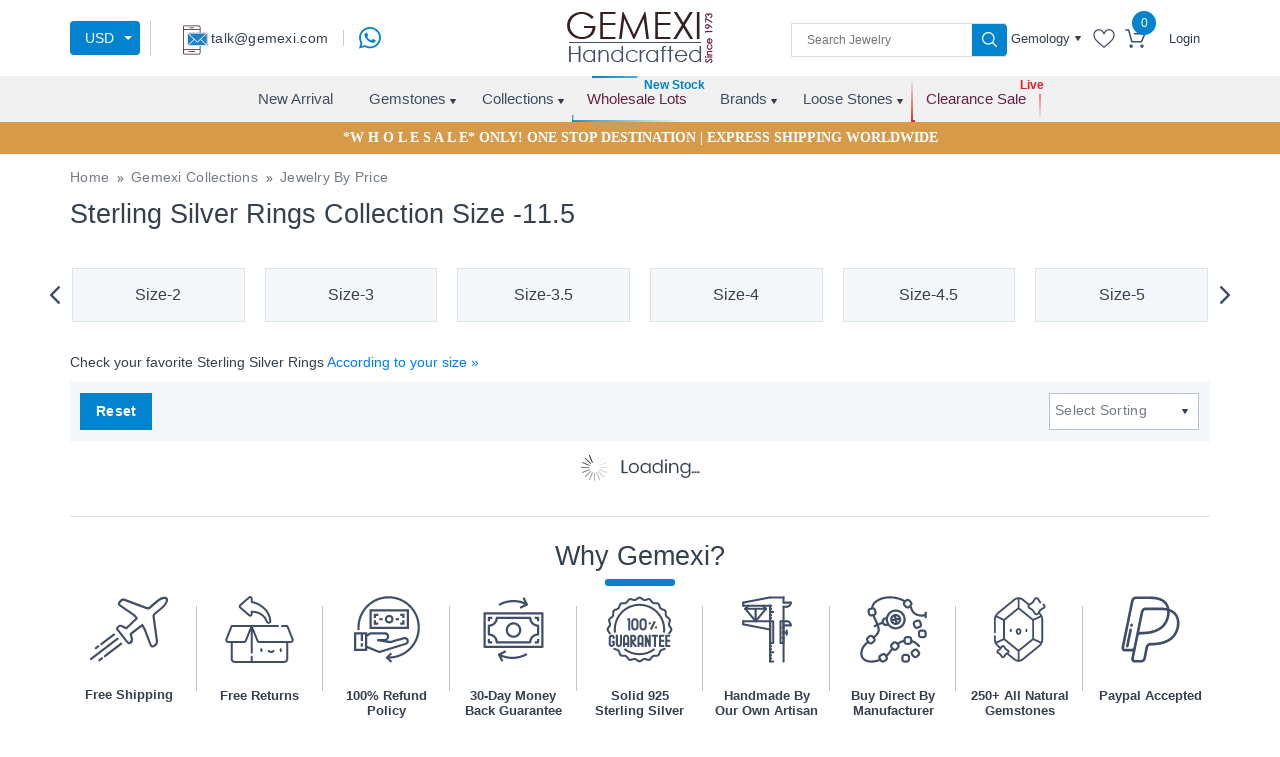

--- FILE ---
content_type: image/svg+xml
request_url: https://www.gemexi.com/left_arrow.7b636937eb0957a8735f.svg
body_size: 144
content:
<?xml version="1.0" encoding="iso-8859-1"?>
<!-- Generator: Adobe Illustrator 16.0.0, SVG Export Plug-In . SVG Version: 6.00 Build 0)  -->
<!DOCTYPE svg PUBLIC "-//W3C//DTD SVG 1.1//EN" "http://www.w3.org/Graphics/SVG/1.1/DTD/svg11.dtd">
<svg version="1.1" id="Layer_1" xmlns="http://www.w3.org/2000/svg" xmlns:xlink="http://www.w3.org/1999/xlink" x="0px" y="0px"
	 width="17px" height="30px" viewBox="0 0 17 30" style="enable-background:new 0 0 17 30;" xml:space="preserve">
<path style="fill:#414E68;" d="M0.627,13.528L13.42,0.734c0.816-0.813,2.136-0.813,2.949,0c0.812,0.813,0.812,2.134,0,2.946
	l-11.32,11.32l11.318,11.318c0.813,0.814,0.813,2.133,0,2.945c-0.813,0.816-2.133,0.816-2.947,0L0.627,16.474
	c-0.406-0.408-0.607-0.939-0.607-1.473C0.02,14.469,0.221,13.933,0.627,13.528"/>
<rect x="-8.9" y="-14.999" style="fill:none;" width="34.799" height="60"/>
</svg>


--- FILE ---
content_type: application/javascript; charset=UTF-8
request_url: https://www.gemexi.com/1.ce39f9e7a578593e4eac.js
body_size: 2852
content:
(window.webpackJsonp=window.webpackJsonp||[]).push([[1],{"3FHu":function(l,n,u){"use strict";u.d(n,"a",function(){return e}),u("VITL"),u("Zm1B");var t=u("O6Rd"),e=function(){function l(l,n,u,e){this.el=l,this.router=n,this.userService=u,this.wishlistService=e,this.TextSetting=t.a}return l.prototype.onClick=function(){this.removeFromWishlist()},l.prototype.removeFromWishlist=function(){var l=this;if(null==this.userService.getCurrentUser())return showErrorMessageTopRight(this.TextSetting.UNAUTHORIZED_MSG),this.router.navigate(["/login"],{queryParams:{returnUrl:this.router.url}}),!1;var n={product_id:this.product._id};blockUI(),this.wishlistService.removeWishlistItem(n).subscribe(function(n){"success"==n.status?(showSuccessMessageTopRight(n.message),l.product.is_in_wishlist=0,$("#add_to_wishlist").trigger("click"),unblockUI()):(showErrorMessageTopRight(n.message),unblockUI())})},l}()},"8JGC":function(l,n,u){"use strict";u.d(n,"a",function(){return r}),u.d(n,"b",function(){return s});var t=u("CcnG"),e=u("ZYCi"),i=u("Ip0R"),r=(u("Zzpz"),t["\u0275crt"]({encapsulation:2,styles:[],data:{}}));function o(l){return t["\u0275vid"](0,[(l()(),t["\u0275eld"](0,0,null,null,9,null,null,null,null,null,null,null)),(l()(),t["\u0275eld"](1,0,null,null,5,"a",[["itemprop","item"]],[[8,"title",0],[1,"target",0],[8,"href",4]],[[null,"click"]],function(l,n,u){var e=!0;return"click"===n&&(e=!1!==t["\u0275nov"](l,2).onClick(u.button,u.ctrlKey,u.metaKey,u.shiftKey)&&e),e},null,null)),t["\u0275did"](2,671744,null,0,e.o,[e.m,e.a,i.LocationStrategy],{routerLink:[0,"routerLink"]},null),t["\u0275ppd"](3,1),(l()(),t["\u0275eld"](4,0,null,null,2,"span",[["itemprop","name"]],null,null,null,null,null)),(l()(),t["\u0275ted"](5,null,["",""])),t["\u0275ppd"](6,1),(l()(),t["\u0275eld"](7,0,null,null,1,"span",[["class","breadcrumbs-split"]],null,null,null,null,null)),(l()(),t["\u0275eld"](8,0,null,null,0,"i",[["class","icon-right-open"]],null,null,null,null,null)),(l()(),t["\u0275eld"](9,0,null,null,0,"meta",[["itemprop","position"]],[[8,"content",0]],null,null,null,null))],function(l,n){l(n,2,0,t["\u0275inlineInterpolate"](1,"",n.parent.context.$implicit.url,""))},function(l,n){var u=t["\u0275inlineInterpolate"](1,"",t["\u0275unv"](n,1,0,l(n,3,0,t["\u0275nov"](n.parent.parent.parent,1),n.parent.context.$implicit.text)),"");l(n,1,0,u,t["\u0275nov"](n,2).target,t["\u0275nov"](n,2).href);var e=t["\u0275unv"](n,5,0,l(n,6,0,t["\u0275nov"](n.parent.parent.parent,1),n.parent.context.$implicit.text));l(n,5,0,e),l(n,9,0,t["\u0275inlineInterpolate"](1,"",n.parent.context.index+1,""))})}function c(l){return t["\u0275vid"](0,[(l()(),t["\u0275eld"](0,0,null,null,9,null,null,null,null,null,null,null)),(l()(),t["\u0275eld"](1,0,null,null,5,"a",[["itemprop","item"]],[[8,"title",0],[1,"target",0],[8,"href",4]],[[null,"click"]],function(l,n,u){var e=!0;return"click"===n&&(e=!1!==t["\u0275nov"](l,2).onClick(u.button,u.ctrlKey,u.metaKey,u.shiftKey)&&e),e},null,null)),t["\u0275did"](2,671744,null,0,e.o,[e.m,e.a,i.LocationStrategy],{routerLink:[0,"routerLink"]},null),t["\u0275ppd"](3,1),(l()(),t["\u0275eld"](4,0,null,null,2,"span",[["itemprop","name"]],null,null,null,null,null)),(l()(),t["\u0275ted"](5,null,["",""])),t["\u0275ppd"](6,1),(l()(),t["\u0275eld"](7,0,null,null,1,"span",[["class","breadcrumbs-split"]],null,null,null,null,null)),(l()(),t["\u0275eld"](8,0,null,null,0,"i",[["class","icon-right-open"]],null,null,null,null,null)),(l()(),t["\u0275eld"](9,0,null,null,0,"meta",[["itemprop","position"]],[[8,"content",0]],null,null,null,null))],function(l,n){l(n,2,0,t["\u0275inlineInterpolate"](1,"",n.component.router.url,""))},function(l,n){var u=t["\u0275inlineInterpolate"](1,"",t["\u0275unv"](n,1,0,l(n,3,0,t["\u0275nov"](n.parent.parent.parent,1),n.parent.context.$implicit.text)),"");l(n,1,0,u,t["\u0275nov"](n,2).target,t["\u0275nov"](n,2).href);var e=t["\u0275unv"](n,5,0,l(n,6,0,t["\u0275nov"](n.parent.parent.parent,1),n.parent.context.$implicit.text));l(n,5,0,e),l(n,9,0,t["\u0275inlineInterpolate"](1,"",n.parent.context.index+1,""))})}function a(l){return t["\u0275vid"](0,[(l()(),t["\u0275eld"](0,0,null,null,5,"li",[["itemprop","itemListElement"],["itemscope",""],["itemtype","http://schema.org/ListItem"]],[[8,"className",0]],null,null,null,null)),t["\u0275ppd"](1,1),(l()(),t["\u0275and"](16777216,null,null,1,null,o)),t["\u0275did"](3,16384,null,0,i.NgIf,[t.ViewContainerRef,t.TemplateRef],{ngIf:[0,"ngIf"]},null),(l()(),t["\u0275and"](16777216,null,null,1,null,c)),t["\u0275did"](5,16384,null,0,i.NgIf,[t.ViewContainerRef,t.TemplateRef],{ngIf:[0,"ngIf"]},null)],function(l,n){l(n,3,0,""!=n.context.$implicit.url),l(n,5,0,""==n.context.$implicit.url)},function(l,n){var u=t["\u0275inlineInterpolate"](1,"",t["\u0275unv"](n,0,0,l(n,1,0,t["\u0275nov"](n.parent.parent,0),n.context.$implicit.text)),"");l(n,0,0,u)})}function d(l){return t["\u0275vid"](0,[(l()(),t["\u0275eld"](0,0,null,null,2,"ul",[["class","breadcrumb_box"],["itemscope",""],["itemtype","http://schema.org/BreadcrumbList"]],null,null,null,null,null)),(l()(),t["\u0275and"](16777216,null,null,1,null,a)),t["\u0275did"](2,278528,null,0,i.NgForOf,[t.ViewContainerRef,t.TemplateRef,t.IterableDiffers],{ngForOf:[0,"ngForOf"]},null)],function(l,n){l(n,2,0,n.component.breadcrumb)},null)}function s(l){return t["\u0275vid"](0,[t["\u0275pid"](0,i.LowerCasePipe,[]),t["\u0275pid"](0,i.TitleCasePipe,[]),(l()(),t["\u0275eld"](2,0,null,null,2,"div",[["class","container"]],null,null,null,null,null)),(l()(),t["\u0275and"](16777216,null,null,1,null,d)),t["\u0275did"](4,16384,null,0,i.NgIf,[t.ViewContainerRef,t.TemplateRef],{ngIf:[0,"ngIf"]},null)],function(l,n){l(n,4,0,""!=n.component.breadcrumb)},null)}},TxNF:function(l,n,u){"use strict";u.d(n,"a",function(){return i});var t=u("mrSG"),e=u("AytR"),i=function(l){function n(){var n=null!==l&&l.apply(this,arguments)||this;return n.env=e.a,n}return Object(t.__extends)(n,l),n.prototype.transform=function(n,u){var t=localStorage.getItem("currency");return l.prototype.transform.call(this,n,null!=t&&void 0!==t?t:this.env.CURRENCY_CODE,"symbol","2.2-2")},n}(u("Ip0R").CurrencyPipe)},aLWQ:function(l,n,u){"use strict";u.d(n,"a",function(){return v}),u.d(n,"b",function(){return x});var t=u("CcnG"),e=u("Zm1B"),i=u("bF+Y"),r=u("t/Na"),o=u("evRn"),c=u("ZYCi"),a=u("VITL"),d=u("3FHu"),s=u("xuE0"),p=u("tfr7"),f=u("Ip0R"),g=u("TxNF"),v=(u("DOd1"),t["\u0275crt"]({encapsulation:2,styles:[],data:{}}));function m(l){return t["\u0275vid"](0,[(l()(),t["\u0275eld"](0,0,null,null,0,null,null,null,null,null,null,null))],null,null)}function h(l){return t["\u0275vid"](0,[(l()(),t["\u0275eld"](0,0,null,null,0,"img",[["class","img-fluid"]],[[8,"src",4],[8,"alt",0],[8,"hidden",0]],[[null,"load"]],function(l,n,u){var t=!0;return"load"===n&&(t=0!=(l.component.product.loaded=!0)&&t),t},null,null)),(l()(),t["\u0275eld"](1,0,null,null,0,"img",[["class","img-fluid"]],[[8,"src",4],[8,"alt",0],[8,"hidden",0]],null,null,null,null))],null,function(l,n){var u=n.component;l(n,0,0,u.IMAGE_URL+u.product.product_image+"?dim=274x235&type=crop",t["\u0275inlineInterpolate"](1,"",u.product.title,""),!u.product.loaded),l(n,1,0,t["\u0275inlineInterpolate"](1,"",u.env.NO_IMG_URL,"?dim=274x235&type=resize"),t["\u0275inlineInterpolate"](1,"",u.product.title,""),u.product.loaded)})}function I(l){return t["\u0275vid"](0,[(l()(),t["\u0275eld"](0,0,null,null,0,"img",[["class","img-fluid"]],[[8,"src",4],[8,"alt",0]],null,null,null,null))],null,function(l,n){var u=n.component;l(n,0,0,t["\u0275inlineInterpolate"](1,"",u.env.NO_IMG_URL,"?dim=274x235&type=resize"),t["\u0275inlineInterpolate"](1,"",u.product.title,""))})}function _(l){return t["\u0275vid"](0,[(l()(),t["\u0275eld"](0,0,null,null,3,"a",[["appAddToWishlist",""],["class","collect_fabricbox"],["href","javascript:void(0)"]],null,[[null,"click"]],function(l,n,u){var e=!0;return"click"===n&&(e=!1!==t["\u0275nov"](l,2).onClick()&&e),e},null,null)),t["\u0275prd"](512,null,e.a,e.a,[i.a,r.c]),t["\u0275did"](2,16384,null,0,o.a,[t.ElementRef,c.m,a.a,e.a],{product:[0,"product"]},null),(l()(),t["\u0275eld"](3,0,null,null,0,"img",[["alt","img"]],[[8,"src",4]],null,null,null,null))],function(l,n){l(n,2,0,n.component.product)},function(l,n){l(n,3,0,t["\u0275inlineInterpolate"](1,"",n.component.env.SITE_IMAGE_URL,"collection_fabric.png"))})}function T(l){return t["\u0275vid"](0,[(l()(),t["\u0275eld"](0,0,null,null,3,"a",[["appRemoveFromWishlist",""],["class","collect_fabricbox"],["href","javascript:void(0)"]],null,[[null,"click"]],function(l,n,u){var e=!0;return"click"===n&&(e=!1!==t["\u0275nov"](l,2).onClick()&&e),e},null,null)),t["\u0275prd"](512,null,e.a,e.a,[i.a,r.c]),t["\u0275did"](2,16384,null,0,d.a,[t.ElementRef,c.m,a.a,e.a],{product:[0,"product"]},null),(l()(),t["\u0275eld"](3,0,null,null,0,"img",[["alt","img"]],[[8,"src",4]],null,null,null,null))],function(l,n){l(n,2,0,n.component.product)},function(l,n){l(n,3,0,t["\u0275inlineInterpolate"](1,"",n.component.env.SITE_IMAGE_URL,"collection_fabric_color.png"))})}function R(l){return t["\u0275vid"](0,[(l()(),t["\u0275eld"](0,0,null,null,1,"span",[["class","sale_tag"]],null,null,null,null,null)),(l()(),t["\u0275ted"](1,null,["",""]))],null,function(l,n){l(n,1,0,n.component.TextSetting.GLOBAL_SALE)})}function k(l){return t["\u0275vid"](0,[(l()(),t["\u0275eld"](0,0,null,null,1,"span",[["class","new_tag"]],null,null,null,null,null)),(l()(),t["\u0275ted"](1,null,["",""]))],null,function(l,n){l(n,1,0,n.component.TextSetting.GLOBAL_NEW)})}function b(l){return t["\u0275vid"](0,[(l()(),t["\u0275eld"](0,0,null,null,3,null,null,null,null,null,null,null)),(l()(),t["\u0275eld"](1,0,null,null,0,"div",[["class","out-of-stock-overlay"]],null,null,null,null,null)),(l()(),t["\u0275eld"](2,0,null,null,1,"span",[["class","out-of-stock-tag"]],null,null,null,null,null)),(l()(),t["\u0275ted"](3,null,["",""]))],null,function(l,n){l(n,3,0,n.component.TextSetting.GLOBAL_SOLD_OUT)})}function L(l){return t["\u0275vid"](0,[(l()(),t["\u0275eld"](0,0,null,null,2,"del",[["class","cross_price"]],null,null,null,null,null)),(l()(),t["\u0275ted"](1,null,["",""])),t["\u0275ppd"](2,1)],null,function(l,n){var u=n.component,e=t["\u0275unv"](n,1,0,l(n,2,0,t["\u0275nov"](n.parent.parent,0),u.product.unit_price));l(n,1,0,e)})}function C(l){return t["\u0275vid"](0,[(l()(),t["\u0275eld"](0,0,null,null,5,"a",[["appAddToCart",""],["class","addcart_btn"],["href","javascript:void(0)"]],null,[[null,"click"]],function(l,n,u){var e=!0;return"click"===n&&(e=!1!==t["\u0275nov"](l,2).onClick()&&e),e},null,null)),t["\u0275prd"](512,null,s.a,s.a,[i.a,r.c]),t["\u0275did"](2,16384,null,0,p.a,[t.ElementRef,c.m,a.a,s.a],{product:[0,"product"]},null),(l()(),t["\u0275eld"](3,0,null,null,1,"figure",[],null,null,null,null,null)),(l()(),t["\u0275eld"](4,0,null,null,0,"img",[["alt","img"]],[[8,"src",4]],null,null,null,null)),(l()(),t["\u0275ted"](5,null,[" "," "]))],function(l,n){l(n,2,0,n.component.product)},function(l,n){var u=n.component;l(n,4,0,t["\u0275inlineInterpolate"](1,"",u.env.SITE_IMAGE_URL,"add_cart.svg")),l(n,5,0,u.TextSetting.GLOBAL_ADD_TO_CART)})}function w(l){return t["\u0275vid"](0,[(l()(),t["\u0275eld"](0,0,null,null,3,"a",[["class","addcart_btn added_to_cart"],["href","javascript:void(0)"]],null,null,null,null,null)),(l()(),t["\u0275eld"](1,0,null,null,1,"figure",[],null,null,null,null,null)),(l()(),t["\u0275eld"](2,0,null,null,0,"img",[["alt","img"]],[[8,"src",4]],null,null,null,null)),(l()(),t["\u0275ted"](3,null,[" "," "]))],null,function(l,n){var u=n.component;l(n,2,0,t["\u0275inlineInterpolate"](1,"",u.env.SITE_IMAGE_URL,"add_cart.svg")),l(n,3,0,u.TextSetting.GLOBAL_ADDED_TO_CART)})}function S(l){return t["\u0275vid"](0,[(l()(),t["\u0275eld"](0,0,null,null,4,null,null,null,null,null,null,null)),(l()(),t["\u0275and"](16777216,null,null,1,null,C)),t["\u0275did"](2,16384,null,0,f.NgIf,[t.ViewContainerRef,t.TemplateRef],{ngIf:[0,"ngIf"]},null),(l()(),t["\u0275and"](16777216,null,null,1,null,w)),t["\u0275did"](4,16384,null,0,f.NgIf,[t.ViewContainerRef,t.TemplateRef],{ngIf:[0,"ngIf"]},null),(l()(),t["\u0275and"](0,null,null,0))],function(l,n){var u=n.component;l(n,2,0,0==u.product.is_in_cart),l(n,4,0,1==u.product.is_in_cart)},null)}function y(l){return t["\u0275vid"](0,[(l()(),t["\u0275eld"](0,0,null,null,36,null,null,null,null,null,null,null)),(l()(),t["\u0275eld"](1,0,null,null,35,"div",[["class","necklace_boxes"]],null,null,null,null,null)),(l()(),t["\u0275eld"](2,0,null,null,16,"div",[["class","collection_img"]],null,null,null,null,null)),(l()(),t["\u0275eld"](3,0,null,null,5,"figure",[["class","link-image"],["target","_blank"]],null,[[null,"click"]],function(l,n,u){var e=!0;return"click"===n&&(e=!1!==t["\u0275nov"](l,4).onClick()&&e),e},null,null)),t["\u0275did"](4,16384,null,0,c.n,[c.m,c.a,[8,null],t.Renderer2,t.ElementRef],{routerLink:[0,"routerLink"]},null),(l()(),t["\u0275and"](16777216,null,null,1,null,m)),t["\u0275did"](6,16384,null,0,f.NgIf,[t.ViewContainerRef,t.TemplateRef],{ngIf:[0,"ngIf"],ngIfThen:[1,"ngIfThen"],ngIfElse:[2,"ngIfElse"]},null),(l()(),t["\u0275and"](0,[["imageBlock",2]],null,0,null,h)),(l()(),t["\u0275and"](0,[["noImageBlock",2]],null,0,null,I)),(l()(),t["\u0275and"](16777216,null,null,1,null,_)),t["\u0275did"](10,16384,null,0,f.NgIf,[t.ViewContainerRef,t.TemplateRef],{ngIf:[0,"ngIf"]},null),(l()(),t["\u0275and"](16777216,null,null,1,null,T)),t["\u0275did"](12,16384,null,0,f.NgIf,[t.ViewContainerRef,t.TemplateRef],{ngIf:[0,"ngIf"]},null),(l()(),t["\u0275and"](16777216,null,null,1,null,R)),t["\u0275did"](14,16384,null,0,f.NgIf,[t.ViewContainerRef,t.TemplateRef],{ngIf:[0,"ngIf"]},null),(l()(),t["\u0275and"](16777216,null,null,1,null,k)),t["\u0275did"](16,16384,null,0,f.NgIf,[t.ViewContainerRef,t.TemplateRef],{ngIf:[0,"ngIf"]},null),(l()(),t["\u0275and"](16777216,null,null,1,null,b)),t["\u0275did"](18,16384,null,0,f.NgIf,[t.ViewContainerRef,t.TemplateRef],{ngIf:[0,"ngIf"]},null),(l()(),t["\u0275eld"](19,0,null,null,4,"h5",[],null,null,null,null,null)),(l()(),t["\u0275eld"](20,0,null,null,3,"a",[["target","_blank"]],[[8,"title",0],[1,"target",0],[8,"href",4]],[[null,"click"]],function(l,n,u){var e=!0;return"click"===n&&(e=!1!==t["\u0275nov"](l,21).onClick(u.button,u.ctrlKey,u.metaKey,u.shiftKey)&&e),e},null,null)),t["\u0275did"](21,671744,null,0,c.o,[c.m,c.a,f.LocationStrategy],{target:[0,"target"],routerLink:[1,"routerLink"]},null),(l()(),t["\u0275ted"](22,null,["","",""])),t["\u0275pid"](0,f.SlicePipe,[]),(l()(),t["\u0275eld"](24,0,null,null,4,"div",[["class","price_box"]],null,null,null,null,null)),(l()(),t["\u0275ted"](25,null,[" "," "])),t["\u0275ppd"](26,1),(l()(),t["\u0275and"](16777216,null,null,1,null,L)),t["\u0275did"](28,16384,null,0,f.NgIf,[t.ViewContainerRef,t.TemplateRef],{ngIf:[0,"ngIf"]},null),(l()(),t["\u0275eld"](29,0,null,null,7,"div",[["class","product_btns"]],null,null,null,null,null)),(l()(),t["\u0275eld"](30,0,null,null,4,"a",[["class","view_detailbtn"],["target","_blank"]],[[1,"target",0],[8,"href",4]],[[null,"click"]],function(l,n,u){var e=!0;return"click"===n&&(e=!1!==t["\u0275nov"](l,31).onClick(u.button,u.ctrlKey,u.metaKey,u.shiftKey)&&e),e},null,null)),t["\u0275did"](31,671744,null,0,c.o,[c.m,c.a,f.LocationStrategy],{target:[0,"target"],routerLink:[1,"routerLink"]},null),(l()(),t["\u0275eld"](32,0,null,null,1,"figure",[],null,null,null,null,null)),(l()(),t["\u0275eld"](33,0,null,null,0,"img",[["alt","img"]],[[8,"src",4]],null,null,null,null)),(l()(),t["\u0275ted"](34,null,[" "," "])),(l()(),t["\u0275and"](16777216,null,null,1,null,S)),t["\u0275did"](36,16384,null,0,f.NgIf,[t.ViewContainerRef,t.TemplateRef],{ngIf:[0,"ngIf"]},null)],function(l,n){var u=n.component;l(n,4,0,t["\u0275inlineInterpolate"](2,"",u.viewUrl,"",u.product.product_url,"")),l(n,6,0,u.product.product_image&&""!=u.product.product_image,t["\u0275nov"](n,7),t["\u0275nov"](n,8)),l(n,10,0,0==u.product.is_in_wishlist),l(n,12,0,1==u.product.is_in_wishlist),l(n,14,0,1==u.product.is_clearance_sale),l(n,16,0,1==u.product.is_new&&1!=u.product.is_clearance_sale),l(n,18,0,u.product.quantity<1),l(n,21,0,"_blank",t["\u0275inlineInterpolate"](2,"",u.viewUrl,"",u.product.product_url,"")),l(n,28,0,u.product.unit_price>u.product.net_price),l(n,31,0,"_blank",t["\u0275inlineInterpolate"](2,"",u.viewUrl,"",u.product.product_url,"")),l(n,36,0,u.product.quantity>0)},function(l,n){var u=n.component;l(n,20,0,t["\u0275inlineInterpolate"](1,"",u.product.title,""),t["\u0275nov"](n,21).target,t["\u0275nov"](n,21).href),l(n,22,0,t["\u0275unv"](n,22,0,t["\u0275nov"](n,23).transform(u.product.title,0,u.env.PRODUCT_TEXT_LENGTH)),u.product.title.length>u.env.PRODUCT_TEXT_LENGTH?"...":"");var e=t["\u0275unv"](n,25,0,l(n,26,0,t["\u0275nov"](n.parent,0),u.product.net_price));l(n,25,0,e),l(n,30,0,t["\u0275nov"](n,31).target,t["\u0275nov"](n,31).href),l(n,33,0,t["\u0275inlineInterpolate"](1,"",u.env.SITE_IMAGE_URL,"view_detail.svg")),l(n,34,0,u.TextSetting.GLOBAL_VIEW_DETAIL)})}function x(l){return t["\u0275vid"](0,[t["\u0275pid"](0,g.a,[t.LOCALE_ID]),(l()(),t["\u0275and"](16777216,null,null,1,null,y)),t["\u0275did"](2,16384,null,0,f.NgIf,[t.ViewContainerRef,t.TemplateRef],{ngIf:[0,"ngIf"]},null)],function(l,n){l(n,2,0,""!=n.component.product)},null)}},evRn:function(l,n,u){"use strict";u.d(n,"a",function(){return e}),u("VITL"),u("Zm1B");var t=u("O6Rd"),e=function(){function l(l,n,u,e){this.el=l,this.router=n,this.userService=u,this.wishlistService=e,this.TextSetting=t.a}return l.prototype.onClick=function(){this.addToWishlist()},l.prototype.addToWishlist=function(){var l=this;if(null==this.userService.getCurrentUser())return showErrorMessageTopRight(this.TextSetting.WISHLIST_UNAUTHORIZED_MSG),this.router.navigate(["/login"],{queryParams:{returnUrl:this.router.url}}),!1;var n={product_id:this.product._id};blockUI(),this.wishlistService.addProductToWishlist(n).subscribe(function(n){"success"==n.status?(showSuccessMessageTopRight(n.message),l.product.is_in_wishlist=1,$("#add_to_wishlist").trigger("click"),unblockUI()):(showErrorMessageTopRight(n.message),unblockUI())})},l}()},tfr7:function(l,n,u){"use strict";u.d(n,"a",function(){return e}),u("VITL"),u("xuE0");var t=u("O6Rd"),e=function(){function l(l,n,u,e){this.el=l,this.router=n,this.userService=u,this.cartService=e,this.TextSetting=t.a,this.quantity=1}return l.prototype.onClick=function(){this.addToCart()},l.prototype.addToCart=function(){var l=this;if(null==this.userService.getCurrentUser())return showErrorMessageTopRight(this.TextSetting.CART_UNAUTHORIZED_MSG),this.router.navigate(["/login"],{queryParams:{returnUrl:this.router.url}}),!1;var n={product_id:this.product._id,quantity:this.quantity};blockUI(),this.cartService.addProductToCart(n).subscribe(function(n){"success"==n.status?(showSuccessMessageTopRight(n.message),l.product.is_in_cart=1,$("#add_to_cart").trigger("click"),unblockUI()):(showErrorMessageTopRight(n.message),unblockUI())})},l}()}}]);

--- FILE ---
content_type: image/svg+xml
request_url: https://www.gemexi.com/right_arrow.507515ea8f7852dd90a7.svg
body_size: 76
content:
<?xml version="1.0" encoding="iso-8859-1"?>
<!-- Generator: Adobe Illustrator 16.0.0, SVG Export Plug-In . SVG Version: 6.00 Build 0)  -->
<!DOCTYPE svg PUBLIC "-//W3C//DTD SVG 1.1//EN" "http://www.w3.org/Graphics/SVG/1.1/DTD/svg11.dtd">
<svg version="1.1" id="Layer_1" xmlns="http://www.w3.org/2000/svg" xmlns:xlink="http://www.w3.org/1999/xlink" x="0px" y="0px"
	 width="17px" height="30px" viewBox="0 0 17 30" style="enable-background:new 0 0 17 30;" xml:space="preserve">
<path style="fill:#414E68;" d="M16.372,16.474L3.578,29.268c-0.815,0.813-2.135,0.813-2.948,0c-0.812-0.813-0.812-2.134,0-2.946
	L11.95,15L0.632,3.683c-0.814-0.815-0.814-2.133,0-2.946c0.813-0.816,2.133-0.816,2.946,0l12.793,12.792
	c0.406,0.407,0.607,0.939,0.607,1.472S16.778,16.069,16.372,16.474"/>
<rect x="-8.9" y="-14.999" style="fill:none;" width="34.799" height="60"/>
</svg>
